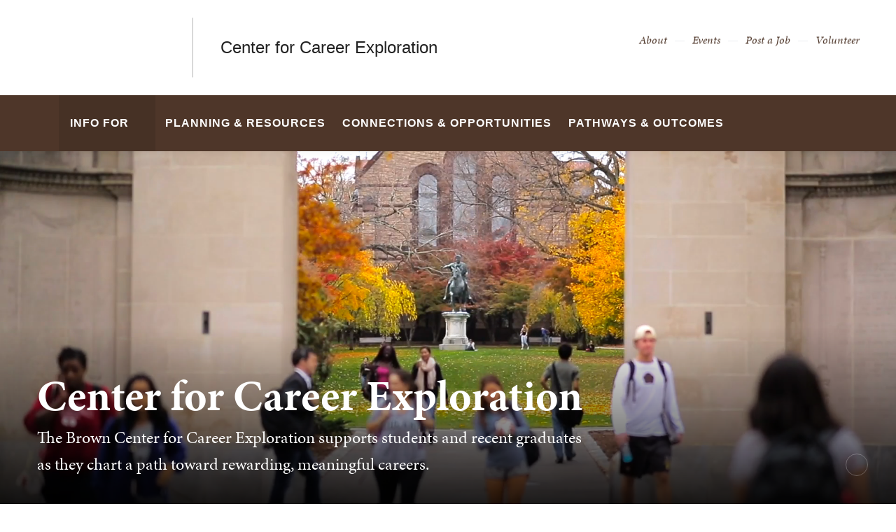

--- FILE ---
content_type: text/html; charset=UTF-8
request_url: https://career-center.brown.edu/
body_size: 12922
content:
<!DOCTYPE html>
<html lang="en" dir="ltr" prefix="og: https://ogp.me/ns#" class="no-js" itemscope="" itemtype="http://schema.org/WebPage">
  <head>
    <!-- Google Tag Manager -->
    <script>(function(w,d,s,l,i){w[l]=w[l]||[];w[l].push({'gtm.start':new Date().getTime(),event:'gtm.js'});var f=d.getElementsByTagName(s)[0],j=d.createElement(s),dl=l!='dataLayer'?'&l='+l:'';j.async=true;j.src='https://www.googletagmanager.com/gtm.js?id='+i+dl;f.parentNode.insertBefore(j,f);})(window,document,'script','dataLayer','GTM-KX5NV9');</script>
    <!-- End Google Tag Manager -->
    <meta charset="utf-8" />
<meta name="description" content="The Brown Center for Career Exploration supports students and recent graduates as they chart a path toward rewarding, meaningful careers." />
<link rel="shortlink" href="https://career-center.brown.edu/" />
<link rel="canonical" href="https://career-center.brown.edu/" />
<meta property="og:title" content="Center for Career Exploration | Brown University" />
<meta property="og:description" content="The Brown Center for Career Exploration supports students and recent graduates as they chart a path toward rewarding, meaningful careers." />
<meta name="twitter:card" content="summary_large_image" />
<meta name="twitter:title" content="Center for Career Exploration | Brown University" />
<meta name="twitter:description" content="The Brown Center for Career Exploration supports students and recent graduates as they chart a path toward rewarding, meaningful careers." />
<meta name="MobileOptimized" content="width" />
<meta name="HandheldFriendly" content="true" />
<meta name="viewport" content="width=device-width, initial-scale=1.0" />
<meta name="mobile-web-app-capable" content="yes" />
<meta name="apple-mobile-web-app-capable" content="yes" />

    <title>Center for Career Exploration | Brown University</title>
    
<link rel="apple-touch-icon" sizes="180x180" href="/themes/custom/brown/static/apple-touch-icon.png">
<link rel="icon" type="image/png" sizes="32x32" href="/themes/custom/brown/static/favicon-32x32.png">
<link rel="icon" type="image/png" sizes="16x16" href="/themes/custom/brown/static/favicon-16x16.png">
<link rel="manifest" href="/themes/custom/brown/static/site.webmanifest">
<link rel="mask-icon" href="/themes/custom/brown/static/safari-pinned-tab.svg" color="#5bbad5">
<meta name="msapplication-TileColor" content="#da532c">
<meta name="theme-color" content="#ffffff">
    <link rel="stylesheet" media="all" href="/sites/default/files/css/css_iDcWWw2TWbrGS61l8WyrHSJnxyn8aQIexPQe4mppmjU.css?delta=0&amp;language=en&amp;theme=brown_site&amp;include=eJx1jUEOwyAMBD-E4EmWTZyE1GCKjdr8vumpl-Y6O6NFM3Yo7eDsOlI2i3I08FJZSmMwP4Ut4B9N4QYj6XQgfd-GJJofz6nO1_T9ufEqt3nBVWHVEWjoq6VNlFBCx4HbwL5bWsbsKPFH4mx9khTbeQl2mnNNhMYf3AxeAA" />
<link rel="stylesheet" media="all" href="/sites/default/files/css/css_bx72pDQqBFW8NjpawdPKvQ4ZDzjyTRtlNgtF9a-J29Y.css?delta=1&amp;language=en&amp;theme=brown_site&amp;include=eJx1jUEOwyAMBD-E4EmWTZyE1GCKjdr8vumpl-Y6O6NFM3Yo7eDsOlI2i3I08FJZSmMwP4Ut4B9N4QYj6XQgfd-GJJofz6nO1_T9ufEqt3nBVWHVEWjoq6VNlFBCx4HbwL5bWsbsKPFH4mx9khTbeQl2mnNNhMYf3AxeAA" />
<link rel="stylesheet" media="all" href="/sites/default/files/css/css_WMhNbOu5cRh-DTNlECqIQGyBYpNsgC-K7TEJv6AQ_ZQ.css?delta=2&amp;language=en&amp;theme=brown_site&amp;include=eJx1jUEOwyAMBD-E4EmWTZyE1GCKjdr8vumpl-Y6O6NFM3Yo7eDsOlI2i3I08FJZSmMwP4Ut4B9N4QYj6XQgfd-GJJofz6nO1_T9ufEqt3nBVWHVEWjoq6VNlFBCx4HbwL5bWsbsKPFH4mx9khTbeQl2mnNNhMYf3AxeAA" />

    
    <link rel="stylesheet" href="/themes/custom/brown/static/css/fonts.css" onload="document.body.className+=' fonts_loaded';">
    <link rel="stylesheet" href="https://use.typekit.net/lok3dnd.css">

  </head>
  <body class="preload fs-grid page_layout_default page_theme_default page_theme_overflow path-frontpage page-node-type-basic-page">
    <!-- Google Tag Manager (noscript) -->
    <noscript><iframe src="https://www.googletagmanager.com/ns.html?id=GTM-KX5NV9" height="0" width="0" style="display:none;visibility:hidden"></iframe></noscript>
    <!-- End Google Tag Manager (noscript) -->
    
      <div class="dialog-off-canvas-main-canvas" data-off-canvas-main-canvas>
    
          
    
    
    
    
    
          
    
    



<div class="page_wrapper">
  <header class="header" id="header" itemscope itemtype="http://schema.org/WPHeader" >
    
    <a class="skip_link" id="skip_to_content" href="#page_main_content">Skip to Main Content</a>
            <div class="header_ribbon">
      <div class="fs-row">
        <div class="fs-cell">
          <div class="header_ribbon_inner">
                          


<div class="logo logo_header logo_icon" itemscope itemtype="http://schema.org/Organization">
  <a class="logo_link" itemprop="url" href="https://www.brown.edu/">
    <span class="logo_link_label">Brown University</span>
        <span class="logo_link_icon"><svg class="icon icon_logo">
  <use xlink:href="/themes/custom/brown/static/images/logo.svg#logo"></use>
</svg>
</span>
      </a>
  <meta content="https://career-center.brown.edu/themes/custom/brown/static/images/logo.png" itemprop="logo">                   <h1 class="logo_label" style="color: #222;">
          <a class="logo_label_link" href="/">Center for Career Exploration</a>
        </h1>
        </div>
                        <div class="header_group_aside">
                                

<nav class="secondary_nav secondary_nav_lg" aria-label="Secondary Navigation" itemscope itemtype="http://schema.org/SiteNavigationElement">
  <div class="secondary_nav_header">
    <h2 class="secondary_nav_title">Secondary Navigation Navigation</h2>
  </div>
  <ul class="secondary_nav_list" aria-label="Secondary Navigation Navigation">
        <li class="secondary_nav_item ">
            <a class="secondary_nav_link " href="/about-center" itemprop="url">
        <span class="secondary_nav_link_label" itemprop="name">About</span>
      </a>
          </li>
        <li class="secondary_nav_item ">
            <a class="secondary_nav_link " href="/planning-connections/events" itemprop="url">
        <span class="secondary_nav_link_label" itemprop="name">Events</span>
      </a>
          </li>
        <li class="secondary_nav_item ">
            <a class="secondary_nav_link " href="/info/employers/post-job" itemprop="url">
        <span class="secondary_nav_link_label" itemprop="name">Post a Job</span>
      </a>
          </li>
        <li class="secondary_nav_item ">
            <a class="secondary_nav_link " href="/volunteer" itemprop="url">
        <span class="secondary_nav_link_label" itemprop="name">Volunteer</span>
      </a>
          </li>
      </ul>

</nav>



              
              <div class="header_group">
                                
<div class="header_tools header_tools_default">
  
  
<a class="js-swap js-flyout-search-handle handle flyout_search_handle" href="#flyout_search" data-swap-target=".flyout_search" data-swap-linked="flyout_search">
    <span class="handle_icon handle_icon_default flyout_search_handle_icon flyout_search_handle_icon_default" aria-hidden="true"><svg class="icon icon_search">
  <use xlink:href="/themes/custom/brown/static/images/icons.svg#search"></use>
</svg>
</span>
    <span class="handle_icon handle_icon_action flyout_search_handle_icon flyout_search_handle_icon_action" aria-hidden="true"><svg class="icon icon_close">
  <use xlink:href="/themes/custom/brown/static/images/icons.svg#close"></use>
</svg>
</span>
  <span class="handle_label flyout_search_handle_label">Search</span>
</a>

    
<a class="js-swap js-menu-handle  menu_handle menu_handle_primary" href="#menu" data-swap-target=".menu" data-swap-linked="menu">
    <span class=" menu_handle_icon menu_handle_icon_default menu_handle_icon_primary" aria-hidden="true"><svg class="icon icon_menu">
  <use xlink:href="/themes/custom/brown/static/images/icons.svg#menu"></use>
</svg>
</span>
    <span class=" menu_handle_icon menu_handle_icon_action menu_handle_icon_primary" aria-hidden="true"><svg class="icon icon_close">
  <use xlink:href="/themes/custom/brown/static/images/icons.svg#close"></use>
</svg>
</span>
  <span class=" menu_handle_label menu_handle_label_primary">Menu</span>
</a>
  </div>
                              </div>
            </div>
          </div>
        </div>
      </div>
    </div>
        <div class="header_overflow" style="background: #4E3629;">
      <div class="fs-row">
        <div class="fs-cell">
          <div class="header_overflow_inner">
                

<nav class="js-main-nav js-main-nav-lg main_nav main_nav_lg" aria-label="Site Navigation" itemscope itemtype="http://schema.org/SiteNavigationElement">
  <div class="main_nav_header">
    <h2 class="main_nav_title">Site Navigation</h2>
  </div>
  <ul class="main_nav_list" aria-label="Site Navigation">
            <li class="js-main-nav-item-1 home main_nav_item">
      <div class="main_nav_item_wrapper">
        <a class="main_nav_link" href="/home" itemprop="url" aria-current="page">
          <span class="main_nav_link_label" itemprop="name">Home</span>
        </a>
              </div>
          </li>
                <li class="js-main-nav-item-2 info-for main_nav_item">
      <div class="main_nav_item_wrapper">
        <a class="main_nav_link" href="/info" itemprop="url" aria-haspopup="true" aria-current="page">
          <span class="main_nav_link_label" itemprop="name">Info For</span>
        </a>
                <button class="js-swap js-main-nav-toggle main_nav_toggle" data-swap-target=".js-main-nav-item-2" data-swap-group="main_nav" aria-label=" Submenu">
          <span class="main_nav_toggle_icon"><svg class="icon icon_chevron_down">
  <use xlink:href="/themes/custom/brown/static/images/icons.svg#chevron_down"></use>
</svg>
</span>
        </button>
              </div>
            <div class="js-main-nav-children main_nav_children">
        <ul class="main_nav_children_list" aria-label="submenu">
                    <li class="main_nav_child_item">
            <a class="main_nav_child_link" href="/info/undergraduate-students" itemprop="url">
              <span class="main_nav_child_link_label" itemprop="name">Undergraduate Students</span>
            </a>
          </li>
                    <li class="main_nav_child_item">
            <a class="main_nav_child_link" href="/info/graduate-students" itemprop="url">
              <span class="main_nav_child_link_label" itemprop="name">Graduate Students</span>
            </a>
          </li>
                    <li class="main_nav_child_item">
            <a class="main_nav_child_link" href="/info/international-students" itemprop="url">
              <span class="main_nav_child_link_label" itemprop="name">International Students</span>
            </a>
          </li>
                    <li class="main_nav_child_item">
            <a class="main_nav_child_link" href="/info/alumni" itemprop="url">
              <span class="main_nav_child_link_label" itemprop="name">Alumni</span>
            </a>
          </li>
                    <li class="main_nav_child_item">
            <a class="main_nav_child_link" href="/info/parents-families" itemprop="url">
              <span class="main_nav_child_link_label" itemprop="name">Parents &amp; Families</span>
            </a>
          </li>
                    <li class="main_nav_child_item">
            <a class="main_nav_child_link" href="/info/employers" itemprop="url">
              <span class="main_nav_child_link_label" itemprop="name">Employers</span>
            </a>
          </li>
                    <li class="main_nav_child_item">
            <a class="main_nav_child_link" href="/info/campus-employment-development" itemprop="url">
              <span class="main_nav_child_link_label" itemprop="name">Campus Hiring Managers</span>
            </a>
          </li>
                    <li class="main_nav_child_item">
            <a class="main_nav_child_link" href="/volunteer" itemprop="url">
              <span class="main_nav_child_link_label" itemprop="name">Volunteers</span>
            </a>
          </li>
                    <li class="main_nav_child_item">
            <a class="main_nav_child_link" href="/info/student-groups" itemprop="url">
              <span class="main_nav_child_link_label" itemprop="name">Student Groups</span>
            </a>
          </li>
                  </ul>
      </div>
          </li>
                <li class="js-main-nav-item-3  main_nav_item">
      <div class="main_nav_item_wrapper">
        <a class="main_nav_link" href="/planning-connections" itemprop="url" aria-haspopup="true" aria-current="page">
          <span class="main_nav_link_label" itemprop="name">Planning &amp; Resources</span>
        </a>
                <button class="js-swap js-main-nav-toggle main_nav_toggle" data-swap-target=".js-main-nav-item-3" data-swap-group="main_nav" aria-label=" Submenu">
          <span class="main_nav_toggle_icon"><svg class="icon icon_chevron_down">
  <use xlink:href="/themes/custom/brown/static/images/icons.svg#chevron_down"></use>
</svg>
</span>
        </button>
              </div>
            <div class="js-main-nav-children main_nav_children">
        <ul class="main_nav_children_list" aria-label="submenu">
                    <li class="main_nav_child_item">
            <a class="main_nav_child_link" href="/planning-resources/meet-career-counselor" itemprop="url">
              <span class="main_nav_child_link_label" itemprop="name">Meet a Career Counselor</span>
            </a>
          </li>
                    <li class="main_nav_child_item">
            <a class="main_nav_child_link" href="/planning-resources/undergrad-peer-advising" itemprop="url">
              <span class="main_nav_child_link_label" itemprop="name">Undergrad Peer Advising</span>
            </a>
          </li>
                    <li class="main_nav_child_item">
            <a class="main_nav_child_link" href="/info/graduate-students/phd-students/graduate-career-fellows" itemprop="url">
              <span class="main_nav_child_link_label" itemprop="name">Graduate Career Fellows</span>
            </a>
          </li>
                    <li class="main_nav_child_item">
            <a class="main_nav_child_link" href="/planning-resources/job-search-resources" itemprop="url">
              <span class="main_nav_child_link_label" itemprop="name">Job Search Resources</span>
            </a>
          </li>
                    <li class="main_nav_child_item">
            <a class="main_nav_child_link" href="/pathways-outcomes/pre-law-and-pre-med-advising" itemprop="url">
              <span class="main_nav_child_link_label" itemprop="name">Pre-Law &amp; Pre-Med Advising</span>
            </a>
          </li>
                    <li class="main_nav_child_item">
            <a class="main_nav_child_link" href="https://sites.google.com/brown.edu/cce-resource-library/home" itemprop="url">
              <span class="main_nav_child_link_label" itemprop="name">Career Exploration Resource Library </span>
            </a>
          </li>
                  </ul>
      </div>
          </li>
                <li class="js-main-nav-item-4  main_nav_item">
      <div class="main_nav_item_wrapper">
        <a class="main_nav_link" href="/connections-opportunities" itemprop="url" aria-haspopup="true" aria-current="page">
          <span class="main_nav_link_label" itemprop="name">Connections &amp; Opportunities</span>
        </a>
                <button class="js-swap js-main-nav-toggle main_nav_toggle" data-swap-target=".js-main-nav-item-4" data-swap-group="main_nav" aria-label=" Submenu">
          <span class="main_nav_toggle_icon"><svg class="icon icon_chevron_down">
  <use xlink:href="/themes/custom/brown/static/images/icons.svg#chevron_down"></use>
</svg>
</span>
        </button>
              </div>
            <div class="js-main-nav-children main_nav_children">
        <ul class="main_nav_children_list" aria-label="submenu">
                    <li class="main_nav_child_item">
            <a class="main_nav_child_link" href="/sprint/careers-common-good-ccg-winternships" itemprop="url">
              <span class="main_nav_child_link_label" itemprop="name">Careers in the Common Good (CCG) Winternships</span>
            </a>
          </li>
                    <li class="main_nav_child_item">
            <a class="main_nav_child_link" href="/connections-opportunities/recruiting" itemprop="url">
              <span class="main_nav_child_link_label" itemprop="name">Recruiting</span>
            </a>
          </li>
                    <li class="main_nav_child_item">
            <a class="main_nav_child_link" href="/connections-opportunities/campus-job-exploration" itemprop="url">
              <span class="main_nav_child_link_label" itemprop="name">Campus Jobs</span>
            </a>
          </li>
                    <li class="main_nav_child_item">
            <a class="main_nav_child_link" href="https://brownconnectplus.brown.edu" itemprop="url">
              <span class="main_nav_child_link_label" itemprop="name">BrownConnect+</span>
            </a>
          </li>
                    <li class="main_nav_child_item">
            <a class="main_nav_child_link" href="/connections-opportunities/handshake" itemprop="url">
              <span class="main_nav_child_link_label" itemprop="name">Handshake</span>
            </a>
          </li>
                    <li class="main_nav_child_item">
            <a class="main_nav_child_link" href="/planning-connections/events" itemprop="url">
              <span class="main_nav_child_link_label" itemprop="name">Events</span>
            </a>
          </li>
                    <li class="main_nav_child_item">
            <a class="main_nav_child_link" href="/pathways-outcomes" itemprop="url">
              <span class="main_nav_child_link_label" itemprop="name">Pathways</span>
            </a>
          </li>
                    <li class="main_nav_child_item">
            <a class="main_nav_child_link" href="/connections-opportunities/sprint-fellowships" itemprop="url">
              <span class="main_nav_child_link_label" itemprop="name">SPRINT Fellowships</span>
            </a>
          </li>
                    <li class="main_nav_child_item">
            <a class="main_nav_child_link" href="/connections-opportunities/academic-credit-internship-agreements-summer-housing-job-fraud" itemprop="url">
              <span class="main_nav_child_link_label" itemprop="name">Academic Credit,  Internship Agreements, Summer Housing &amp; Job Fraud</span>
            </a>
          </li>
                  </ul>
      </div>
          </li>
                <li class="js-main-nav-item-5  main_nav_item">
      <div class="main_nav_item_wrapper">
        <a class="main_nav_link" href="/pathways-outcomes" itemprop="url" aria-haspopup="true" aria-current="page">
          <span class="main_nav_link_label" itemprop="name">Pathways &amp; Outcomes</span>
        </a>
                <button class="js-swap js-main-nav-toggle main_nav_toggle" data-swap-target=".js-main-nav-item-5" data-swap-group="main_nav" aria-label=" Submenu">
          <span class="main_nav_toggle_icon"><svg class="icon icon_chevron_down">
  <use xlink:href="/themes/custom/brown/static/images/icons.svg#chevron_down"></use>
</svg>
</span>
        </button>
              </div>
            <div class="js-main-nav-children main_nav_children">
        <ul class="main_nav_children_list" aria-label="submenu">
                    <li class="main_nav_child_item">
            <a class="main_nav_child_link" href="/pathways-outcomes/arts-and-media" itemprop="url">
              <span class="main_nav_child_link_label" itemprop="name">Arts &amp; Media</span>
            </a>
          </li>
                    <li class="main_nav_child_item">
            <a class="main_nav_child_link" href="/pathways-outcomes/careers-common-good" itemprop="url">
              <span class="main_nav_child_link_label" itemprop="name">Careers in the Common Good</span>
            </a>
          </li>
                    <li class="main_nav_child_item">
            <a class="main_nav_child_link" href="/pathways-outcomes/finance-and-consulting" itemprop="url">
              <span class="main_nav_child_link_label" itemprop="name">Finance &amp; Consulting</span>
            </a>
          </li>
                    <li class="main_nav_child_item">
            <a class="main_nav_child_link" href="/pathways-outcomes/science-and-engineering" itemprop="url">
              <span class="main_nav_child_link_label" itemprop="name">Science &amp; Engineering</span>
            </a>
          </li>
                    <li class="main_nav_child_item">
            <a class="main_nav_child_link" href="/pathways-outcomes/technology-and-tech-ventures" itemprop="url">
              <span class="main_nav_child_link_label" itemprop="name">Technology &amp; Tech Ventures</span>
            </a>
          </li>
                    <li class="main_nav_child_item">
            <a class="main_nav_child_link" href="/pathways-outcomes/student-outcomes" itemprop="url">
              <span class="main_nav_child_link_label" itemprop="name">Student Outcomes</span>
            </a>
          </li>
                  </ul>
      </div>
          </li>
          </ul>
</nav>




            
<div class="header_tools header_tools_alternate">
  
  
<a class="js-swap js-flyout-search-handle handle flyout_search_handle" href="#flyout_search" data-swap-target=".flyout_search" data-swap-linked="flyout_search">
    <span class="handle_icon handle_icon_default flyout_search_handle_icon flyout_search_handle_icon_default" aria-hidden="true"><svg class="icon icon_search">
  <use xlink:href="/themes/custom/brown/static/images/icons.svg#search"></use>
</svg>
</span>
    <span class="handle_icon handle_icon_action flyout_search_handle_icon flyout_search_handle_icon_action" aria-hidden="true"><svg class="icon icon_close">
  <use xlink:href="/themes/custom/brown/static/images/icons.svg#close"></use>
</svg>
</span>
  <span class="handle_label flyout_search_handle_label">Search</span>
</a>

  </div>
          </div>
        </div>
      </div>
    </div>
      </header>
  <main class="page_inner ">
        <div class="page_unit_title"  style="background: #4E3629;">
      <div class="fs-row">
        <div class="fs-cell">
                      <div class="page_unit_title_label">Center for Career Exploration</div>
          
        </div>
      </div>
    </div>
          
                  <div class="js-cover  page_header page_header_media ">
                          

          <div class="js-background js-cover-background no_mobile_fall page_header_image page_header_background" data-background-options='{"source": {
"0px": "/sites/default/files/styles/square_sml/public/2023-08/CareerAmbientStill.jpg?itok=cKW0KBMe", "500px": "/sites/default/files/styles/classic_sml/public/2023-08/CareerAmbientStill.jpg?itok=A8B09d4C", "740px": "/sites/default/files/styles/wide_med/public/2023-08/CareerAmbientStill.jpg?itok=uvmC0w3a"}, "lazy": true, "lazyEdge": "100", "alt": "First frame image"}'></div>
    
    
<div class="js-background js-cover-background page_header_video page_header_background" data-background-options='{"source": {
"poster": "/sites/default/files/styles/wide_lrg/public/2023-08/CareerAmbientStill.jpg?itok=toW2jtVy", "mp4": "https://player.vimeo.com/progressive_redirect/playback/853115388/rendition/1080p/file.mp4?loc=external&amp;signature=c0900754708a804852f532811053a32eb38340c072a2a9e3f605229321850d61"}, "lazy": true, "lazyEdge": "100"}' aria-hidden="true"></div>
    <button class="page_header_paulay" aria-label="pause/play background video" title="pause/play background video">
    <span class="page_header_paulay_icon page_header_paulay_icon_pause" aria-hidden="true"><svg class="icon icon_pause">
  <use xlink:href="/themes/custom/brown/static/images/icons.svg#pause"></use>
</svg>
</span>
    <span class="page_header_paulay_icon page_header_paulay_icon_play" aria-hidden="true"><svg class="icon icon_play">
  <use xlink:href="/themes/custom/brown/static/images/icons.svg#play"></use>
</svg>
</span>
  </button>
  
            
                  
          <div class="js-cover-body page_header_body dynamic_header_no_mobile">
        <div class="fs-row">
          <div class="fs-cell">
            <div class="page_header_inner">
              <div class="page_header_set">
                <div class="page_header_group  ">
                  <h1 class="page_title">Center for Career Exploration</h1>
                                    <p class="page_intro">The Brown Center for Career Exploration supports students and recent graduates as they chart a path toward rewarding, meaningful careers. </p>
                                  </div>
                              </div>
            </div>
          </div>
        </div>
      </div>
        </div>
        <div class="breadcrumb_wrapper">
      <div class="fs-row">
        <div class="fs-cell">
          
        </div>
      </div>
    </div>
          
  <div class="page_content">
                              <div class="fs-row">
                                        <div class="fs-cell fs-lg-10 fs-all-justify-center" id="page_main_content" itemprop="mainContentOfPage">
        
            <div data-drupal-messages-fallback class="hidden"></div>



                                            <div class="dynamic_placement_inpage dynamic_header_mobile">
                            <div class="typography">
                  <h1>Center for Career Exploration</h1>
                                        <p class="page_intro">The Brown Center for Career Exploration supports students and recent graduates as they chart a path toward rewarding, meaningful careers. </p>
                                    </div>
            </div>
                      
          
          
          <div class="wysiwyg_block">
            <div class="wysiwyg_block_inner">
              <div class="typography">
                  <div id="block-brown-site-content">
  
    
      <article class="node--type-basic-page">

  
    

  
  <div>
    
  </div>

</article>

  </div>


              </div>
            </div>
          </div>

          <div class="in_content_callouts">
            <div  class="livewhale-events"></div>
  <script>
    window.drupalCtx = "{\"id\":\"1270\"}"
  </script>

<script>window.currentUser = {"username":"Anonymous","roles":[]}</script>

<script src=/modules/custom/brown-d8react-integration/apps/livewhale-events.js></script>

<div class="section_break">
    <header class="section_break_header">
      <h2 class="section_break_header_title">  The Career Center and Your Career Journey
</h2>

      </header>
</div>


<div class="wysiwyg_block">
  <div class="wysiwyg_block_inner">
    <div class="typography">
        <p>The Center provides access to information, networks, and opportunities in specific professional pathways where you can engage in career exploration to better understand the array of career possibilities available to you.</p><p>During your time at Brown and beyond, you will reflect, connect, and explore often. The Center’s dedicated staff want to help you develop proficiency in each of these activities so you can proactively and confidently become the author of your own career journey.</p><p>&nbsp;</p><div class="career-process"><div class="box component_item"><h2>Reflect</h2><p>You will learn how to begin exploring career options and understand how your individual goals, interests, skills and values relate to career possibilities.</p></div><div class="box component_item"><h2>Connect</h2><p>You will receive advice and insights on career pathways from experts through building mentoring relationships with Brown alumni, family, faculty, peers and others.</p></div><div class="box component_item"><h2>Explore</h2><p>You will prototype career possibilities for yourself, building confidence, gaining experience, and developing professional skills both on and away from campus.</p></div></div>
    </div>
  </div>
</div>

<div class="section_break">
    <header class="section_break_header">
      <h2 class="section_break_header_title">  Our Mission
</h2>

      </header>
</div>


<div class="wysiwyg_block">
  <div class="wysiwyg_block_inner">
    <div class="typography">
        <p>The Brown Center for Career Exploration supports students and recent graduates as they chart their own pathways toward rewarding, meaningful careers. By facilitating personal reflection, connections within and beyond the Brown community, and exploration of many professional pathways, the Center helps students and recent graduates achieve their career ambitions.</p>
    </div>
  </div>
</div>

<div class="section_break">
    <header class="section_break_header">
      <h2 class="section_break_header_title">  Our Staff
</h2>

      </header>
</div>


<div class="wysiwyg_block">
  <div class="wysiwyg_block_inner">
    <div class="typography">
        <p>The Brown Center for Career Exploration staff is dedicated to helping students and alumni set the course for their careers.</p><p><a class="btn-single" href="/about/staff" data-entity-type="node" data-entity-uuid="a40129e0-27dc-4cc2-9e9a-8a9a907a182f">Our Staff</a></p>
    </div>
  </div>
</div>


<div class="action_block component_item layout_inline img_left ">
  <div class="action_block_inner">
    <article class="action">
      <div class="action_inner">
                <div class="action_media" aria-hidden="true">
          <figure class="action_figure">
            <img class="action_image" src="/sites/default/files/styles/square_xxsml/public/2023-08/Connect3.png?h=faca324b&amp;itok=kom3e51Y" alt="Connect" itemprop="image">
          </figure>
        </div>
                <div class="action_wrapper">
          <header class="action_header">
            <h2 class="action_title">  Let’s Talk
</h2>
          </header>
          <div class="action_description">
            <p>  The sooner you connect with our team, the sooner we can assist you with all of your opportunities. Get to know our office through meeting with a peer advisor or attending one of our events.
</p>
          </div>
          <footer class="action_links">
                          <a class="action_link" href="/planning-resources/undergrad-peer-advising">
  <span class="action_link_label">Meet with a peer advisor</span>
    <span class="action_link_icon" aria-hidden="true">
          <span class="action_link_icon_default">
        <svg class="icon icon_arrow_right">
          <use xlink:href="/themes/custom/brown/static/images/icons.svg#arrow_right"></use>
        </svg>
      </span>
      <span class="action_link_icon_action">
        <svg class="icon icon_link">
          <use xlink:href="/themes/custom/brown/static/images/icons.svg#link"></use>
        </svg>
      </span>
      </span>
  </a>

                          <a class="action_link" href="/info/graduate-students/phd-students/graduate-career-fellows">
  <span class="action_link_label">Meet with a Graduate Fellow</span>
    <span class="action_link_icon" aria-hidden="true">
          <span class="action_link_icon_default">
        <svg class="icon icon_arrow_right">
          <use xlink:href="/themes/custom/brown/static/images/icons.svg#arrow_right"></use>
        </svg>
      </span>
      <span class="action_link_icon_action">
        <svg class="icon icon_link">
          <use xlink:href="/themes/custom/brown/static/images/icons.svg#link"></use>
        </svg>
      </span>
      </span>
  </a>

                          <a class="action_link" href="/planning-connections/events">
  <span class="action_link_label">Explore Events</span>
    <span class="action_link_icon" aria-hidden="true">
          <span class="action_link_icon_default">
        <svg class="icon icon_arrow_right">
          <use xlink:href="/themes/custom/brown/static/images/icons.svg#arrow_right"></use>
        </svg>
      </span>
      <span class="action_link_icon_action">
        <svg class="icon icon_link">
          <use xlink:href="/themes/custom/brown/static/images/icons.svg#link"></use>
        </svg>
      </span>
      </span>
  </a>

                      </footer>
        </div>
      </div>
    </article>
  </div>
</div>

<div class="section_break">
    <header class="section_break_header">
      <h2 class="section_break_header_title">  Contact Us
</h2>

      </header>
</div>


<div class="wysiwyg_block">
  <div class="wysiwyg_block_inner">
    <div class="typography">
        <div class="ckeditor-col-container clearfix row"><div class="grid-5 fivecol first-col col-md-5 col-sm-5 col-xs-5 col-lg-5"><h4>Brown Center for Career Exploration</h4><p>Box 1907<br>167 Angell Street<br>Providence, RI 02912</p><p>&nbsp;</p></div><div class="grid-3 threecol col-md-3 col-sm-3 col-xs-3 col-lg-3"><h4>Hours</h4><p>8:30 a.m. - 5 p.m.<br>Monday - Friday</p></div><div class="grid-4 fourcol last-col col-md-4 col-sm-4 col-xs-4 col-lg-4"><h4>Email</h4><p><a href="mailto:careercenter@brown.edu">careercenter@brown.edu</a></p><h4>Phone</h4><p>(401) 863-3326</p></div></div><p>&nbsp;</p>
    </div>
  </div>
</div>
<div class="profiles_block">
  <div class="profiles_block_body">
    <header class="profiles_header">
      <h2 class="profiles_title">  How Brown Prepares Students for Success
</h2>
      <p class="profiles_caption">  Learn firsthand how the Brown Center for Career Exploration gives students the skills they need to navigate a lifetime of changing career opportunities and pathways.<br />

</p>
    </header>
    <div class="profiles_switches">
            <div class="js-swap profile_switch" data-swap-target=".person_item_110" data-swap-group="profiles" data-swap-active="true" data-swap-options='{
        "collapse": false
      }'>
        <div class="js-background profile_switch_background" data-background-options='{"source": {
"0px": "/sites/default/files/styles/portrait_classic_xsml/public/2023-08/DavidChy.jpg?itok=l6joWk1t"}, "lazy": true, "lazyEdge": "100", "alt": "David Chy "}'></div>
      </div>
            <div class="js-swap profile_switch" data-swap-target=".person_item_111" data-swap-group="profiles" data-swap-options='{
        "collapse": false
      }'>
        <div class="js-background profile_switch_background" data-background-options='{"source": {
"0px": "/sites/default/files/styles/portrait_classic_xsml/public/2023-08/Oscar%20BarbazaStill.jpg?itok=us4XmMFa"}, "lazy": true, "lazyEdge": "100", "alt": "Oscar Barbaza"}'></div>
      </div>
            <div class="js-swap profile_switch" data-swap-target=".person_item_112" data-swap-group="profiles" data-swap-options='{
        "collapse": false
      }'>
        <div class="js-background profile_switch_background" data-background-options='{"source": {
"0px": "/sites/default/files/styles/portrait_classic_xsml/public/2023-08/Hannah%20ZupancicStill.jpg?itok=CmXowOJd"}, "lazy": true, "lazyEdge": "100", "alt": "Hannah Zupancic"}'></div>
      </div>
          </div>
  </div>
  <div class="profiles_spotlights">
    <div class="swipe_block layout_standalone">
      <div class="swipe_items">
          
<div class="swipe_item">
  <div class="person_item person_item_110">
    <div class="person_item_figure">
      <div class="js-background person_item_background" data-background-options='{"source": {
"0px": "/sites/default/files/styles/portrait_sfts_mobile/public/2023-08/DavidChy.jpg?h=ac9dc014&amp;itok=AXP8bHZK", "740px": "/sites/default/files/styles/portrait_sfts_desktop/public/2023-08/DavidChy.jpg?h=30f5acd3&amp;itok=8W62MVUs"}, "lazy": true, "lazyEdge": "100", "alt": "David Chy "}'></div>
      <video class="person_item_video" playsinline="" loop="" muted="" autoplay="" controls="">
        <source src="https://player.vimeo.com/progressive_redirect/playback/844618023/rendition/1080p/file.mp4?loc=external&amp;signature=de7d716d1f883f84144154d30fd7eb8995a99431a697d3ebed36b371f1a58893" type="video/mp4">
      </video>
      <a class="js-video-appender person_item_play" href="https://www.youtu.be/Cg2GHCxmNvI" aria-label="play video for   Who were your best advisors at Brown?
">
        <span class="person_item_play_icon"><svg class="icon icon_play">
  <use xlink:href="/themes/custom/brown/static/images/icons.svg#play"></use>
</svg>
</span>
        <span class="person_item_play_label">  Who were your best advisors at Brown?
</span>
        <span class="person_item_play_name">  David Chy
</span>
      </a>
      <button class="js-video-close person_item_close" title="remove video">
        <span class="person_item_close_icon"><svg class="icon icon_close">
  <use xlink:href="/themes/custom/brown/static/images/icons.svg#close"></use>
</svg>
</span>
        <span class="person_item_close_label">Close   Who were your best advisors at Brown?
</span>
      </button>
    </div>
  </div>
</div>

  
<div class="swipe_item">
  <div class="person_item person_item_111">
    <div class="person_item_figure">
      <div class="js-background person_item_background" data-background-options='{"source": {
"0px": "/sites/default/files/styles/portrait_sfts_mobile/public/2023-08/Oscar%20BarbazaStill.jpg?h=c8096ea2&amp;itok=8XE74LQX", "740px": "/sites/default/files/styles/portrait_sfts_desktop/public/2023-08/Oscar%20BarbazaStill.jpg?h=f3cdf240&amp;itok=PrmwQMeA"}, "lazy": true, "lazyEdge": "100", "alt": "Oscar Barbaza"}'></div>
      <video class="person_item_video" playsinline="" loop="" muted="" autoplay="" controls="">
        <source src="https://player.vimeo.com/progressive_redirect/playback/855830815/rendition/1080p/file.mp4?loc=external&amp;signature=253c6cd118878f2cc4840bb7a38ed8dd861d51e8bf59dbb58a74c5564644d4f5" type="video/mp4">
      </video>
      <a class="js-video-appender person_item_play" href="https://www.youtu.be/fzS01GxRXFM" aria-label="play video for   How is the Brown Center for Career Exploration valuable to you?
">
        <span class="person_item_play_icon"><svg class="icon icon_play">
  <use xlink:href="/themes/custom/brown/static/images/icons.svg#play"></use>
</svg>
</span>
        <span class="person_item_play_label">  How is the Brown Center for Career Exploration valuable to you?
</span>
        <span class="person_item_play_name">  Oscar Barbaza
</span>
      </a>
      <button class="js-video-close person_item_close" title="remove video">
        <span class="person_item_close_icon"><svg class="icon icon_close">
  <use xlink:href="/themes/custom/brown/static/images/icons.svg#close"></use>
</svg>
</span>
        <span class="person_item_close_label">Close   How is the Brown Center for Career Exploration valuable to you?
</span>
      </button>
    </div>
  </div>
</div>

  
<div class="swipe_item">
  <div class="person_item person_item_112">
    <div class="person_item_figure">
      <div class="js-background person_item_background" data-background-options='{"source": {
"0px": "/sites/default/files/styles/portrait_sfts_mobile/public/2023-08/Hannah%20ZupancicStill.jpg?h=1330e746&amp;itok=QhDxpIhl", "740px": "/sites/default/files/styles/portrait_sfts_desktop/public/2023-08/Hannah%20ZupancicStill.jpg?h=30f5acd3&amp;itok=22pVRS7y"}, "lazy": true, "lazyEdge": "100", "alt": "Hannah Zupancic"}'></div>
      <video class="person_item_video" playsinline="" loop="" muted="" autoplay="" controls="">
        <source src="https://player.vimeo.com/progressive_redirect/playback/855828322/rendition/1080p/file.mp4?loc=external&amp;signature=8eb7ee064a2c530ae517762e6759e42f847e0a41486be11a3c0c47227b509c01" type="video/mp4">
      </video>
      <a class="js-video-appender person_item_play" href="https://youtu.be/wSKXbApI7ZE" aria-label="play video for   How did the Brown Center for Career Exploration help you secure a summer internship
">
        <span class="person_item_play_icon"><svg class="icon icon_play">
  <use xlink:href="/themes/custom/brown/static/images/icons.svg#play"></use>
</svg>
</span>
        <span class="person_item_play_label">  How did the Brown Center for Career Exploration help you secure a summer internship
</span>
        <span class="person_item_play_name">  Hannah Zupancic
</span>
      </a>
      <button class="js-video-close person_item_close" title="remove video">
        <span class="person_item_close_icon"><svg class="icon icon_close">
  <use xlink:href="/themes/custom/brown/static/images/icons.svg#close"></use>
</svg>
</span>
        <span class="person_item_close_label">Close   How did the Brown Center for Career Exploration help you secure a summer internship
</span>
      </button>
    </div>
  </div>
</div>


      </div>
    </div>
  </div>
</div>

            

            
            
                        
                                  </div>

        </div>
              </div>
          </div>

            <div class="full_width_callouts">
              
        
            </div>
          </div>

  </main>

    <footer class="footer" id="footer" itemscope itemtype="http://schema.org/WPFooter">
    <div class="footer_ribbon">
      <div class="fs-row">
        <div class="fs-cell">
          <div class="footer_ribbon_inner">
            <div class="footer_ribbon_group">
              
              



            
<div class="address" itemscope itemtype="http://schema.org/PostalAddress">
	<span class="address_name" itemprop="name">Brown University</span>
	<div class="address_items">
    		<a class="address_item address_base address_details" href="https://www.google.com/maps/dir/?api=1&amp;destination=Brown%20University%2075%20Waterman%20St.%20Providence%20RI%2002912" target="_blank">
              <span class="address_details_icon"><svg class="icon icon_marker">
  <use xlink:href="/themes/custom/brown/static/images/icons.svg#marker"></use>
</svg>
</span>
			<span class="address_details_info">
				<span class="address_city" itemprop="addressLocality">Providence</span>
				<span class="address_state" itemprop="addressRegion">RI</span>
				<span class="address_zip" itemprop="postalCode">02912</span>
			</span>
		</a>
				<a class="address_item address_phone" itemprop="telephone" href="tel:4018631000">
			<span class="address_details">
				<span class="address_details_icon"><svg class="icon icon_phone">
  <use xlink:href="/themes/custom/brown/static/images/icons.svg#phone"></use>
</svg>
</span>
				<span class="address_details_info">401-863-1000</span>
			</span>
		</a>
		        	</div>
</div>



                              <nav class="quick_nav" aria-label="Quick Navigation" itemscope="" itemtype="http://schema.org/SiteNavigationElement">
  <div class="quick_nav_header">
    <h2 class="quick_nav_title">Quick Navigation</h2>
  </div>
  <ul class="quick_nav_list" aria-label="Quick Navigation">
        <li class="quick_nav_item">
      <a class="quick_nav_link arrow_right" href="https://www.brown.edu/about/visit" itemprop="url">
        <span class="quick_nav_link_label" itemprop="name">Visit Brown</span>
        <span class="quick_nav_link_icon" aria-hidden="true">
          <span class="quick_nav_link_icon_default">
            <svg class="icon icon_arrow_right">
  <use xlink:href="/themes/custom/brown/static/images/icons.svg#arrow_right"></use>
</svg>

          </span>
          <span class="quick_nav_link_icon_action">
            <svg class="icon icon_link">
  <use xlink:href="/themes/custom/brown/static/images/icons.svg#link"></use>
</svg>

          </span>
        </span>
      </a>
    </li>
        <li class="quick_nav_item">
      <a class="quick_nav_link arrow_right" href="https://maps.brown.edu/" itemprop="url">
        <span class="quick_nav_link_label" itemprop="name">Campus Map</span>
        <span class="quick_nav_link_icon" aria-hidden="true">
          <span class="quick_nav_link_icon_default">
            <svg class="icon icon_arrow_right">
  <use xlink:href="/themes/custom/brown/static/images/icons.svg#arrow_right"></use>
</svg>

          </span>
          <span class="quick_nav_link_icon_action">
            <svg class="icon icon_link">
  <use xlink:href="/themes/custom/brown/static/images/icons.svg#link"></use>
</svg>

          </span>
        </span>
      </a>
    </li>
        <li class="quick_nav_item">
      <a class="quick_nav_link arrow_right" href="https://www.brown.edu/a-z" itemprop="url">
        <span class="quick_nav_link_label" itemprop="name">A to Z</span>
        <span class="quick_nav_link_icon" aria-hidden="true">
          <span class="quick_nav_link_icon_default">
            <svg class="icon icon_arrow_right">
  <use xlink:href="/themes/custom/brown/static/images/icons.svg#arrow_right"></use>
</svg>

          </span>
          <span class="quick_nav_link_icon_action">
            <svg class="icon icon_link">
  <use xlink:href="/themes/custom/brown/static/images/icons.svg#link"></use>
</svg>

          </span>
        </span>
      </a>
    </li>
        <li class="quick_nav_item">
      <a class="quick_nav_link arrow_right" href="https://www.brown.edu/about/contact-us" itemprop="url">
        <span class="quick_nav_link_label" itemprop="name">Contact Us</span>
        <span class="quick_nav_link_icon" aria-hidden="true">
          <span class="quick_nav_link_icon_default">
            <svg class="icon icon_arrow_right">
  <use xlink:href="/themes/custom/brown/static/images/icons.svg#arrow_right"></use>
</svg>

          </span>
          <span class="quick_nav_link_icon_action">
            <svg class="icon icon_link">
  <use xlink:href="/themes/custom/brown/static/images/icons.svg#link"></use>
</svg>

          </span>
        </span>
      </a>
    </li>
      </ul>
</nav>
                <nav class="footer_nav" aria-label="Footer Navigation" itemscope="" itemtype="http://schema.org/SiteNavigationElement">
  <div class="footer_nav_header">
    <h2 class="footer_nav_title">Footer Navigation</h2>
  </div>
  <ul class="footer_nav_list" aria-label="Footer Navigation">
        <li class="footer_nav_item">
      <a class="footer_nav_link arrow_right" href="https://www.brown.edu/news" itemprop="url">
        <span class="footer_nav_link_label" itemprop="name">News</span>
        <span class="footer_nav_link_icon" aria-hidden="true">
          <span class="footer_nav_link_icon_default">
            <svg class="icon icon_arrow_right">
  <use xlink:href="/themes/custom/brown/static/images/icons.svg#arrow_right"></use>
</svg>

          </span>
          <span class="footer_nav_link_icon_action">
            <svg class="icon icon_link">
  <use xlink:href="/themes/custom/brown/static/images/icons.svg#link"></use>
</svg>

          </span>
        </span>
      </a>
    </li>
        <li class="footer_nav_item">
      <a class="footer_nav_link arrow_right" href="https://events.brown.edu/" itemprop="url">
        <span class="footer_nav_link_label" itemprop="name">Events</span>
        <span class="footer_nav_link_icon" aria-hidden="true">
          <span class="footer_nav_link_icon_default">
            <svg class="icon icon_arrow_right">
  <use xlink:href="/themes/custom/brown/static/images/icons.svg#arrow_right"></use>
</svg>

          </span>
          <span class="footer_nav_link_icon_action">
            <svg class="icon icon_link">
  <use xlink:href="/themes/custom/brown/static/images/icons.svg#link"></use>
</svg>

          </span>
        </span>
      </a>
    </li>
        <li class="footer_nav_item">
      <a class="footer_nav_link arrow_right" href="https://publicsafety.brown.edu/" itemprop="url">
        <span class="footer_nav_link_label" itemprop="name">Campus Safety</span>
        <span class="footer_nav_link_icon" aria-hidden="true">
          <span class="footer_nav_link_icon_default">
            <svg class="icon icon_arrow_right">
  <use xlink:href="/themes/custom/brown/static/images/icons.svg#arrow_right"></use>
</svg>

          </span>
          <span class="footer_nav_link_icon_action">
            <svg class="icon icon_link">
  <use xlink:href="/themes/custom/brown/static/images/icons.svg#link"></use>
</svg>

          </span>
        </span>
      </a>
    </li>
        <li class="footer_nav_item">
      <a class="footer_nav_link arrow_right" href="https://www.brown.edu/website-accessibility" itemprop="url">
        <span class="footer_nav_link_label" itemprop="name">Accessibility</span>
        <span class="footer_nav_link_icon" aria-hidden="true">
          <span class="footer_nav_link_icon_default">
            <svg class="icon icon_arrow_right">
  <use xlink:href="/themes/custom/brown/static/images/icons.svg#arrow_right"></use>
</svg>

          </span>
          <span class="footer_nav_link_icon_action">
            <svg class="icon icon_link">
  <use xlink:href="/themes/custom/brown/static/images/icons.svg#link"></use>
</svg>

          </span>
        </span>
      </a>
    </li>
        <li class="footer_nav_item">
      <a class="footer_nav_link arrow_right" href="https://www.brown.edu/careers" itemprop="url">
        <span class="footer_nav_link_label" itemprop="name">Careers at Brown</span>
        <span class="footer_nav_link_icon" aria-hidden="true">
          <span class="footer_nav_link_icon_default">
            <svg class="icon icon_arrow_right">
  <use xlink:href="/themes/custom/brown/static/images/icons.svg#arrow_right"></use>
</svg>

          </span>
          <span class="footer_nav_link_icon_action">
            <svg class="icon icon_link">
  <use xlink:href="/themes/custom/brown/static/images/icons.svg#link"></use>
</svg>

          </span>
        </span>
      </a>
    </li>
      </ul>
</nav>
                            
              

  <a class="footer_give_link" href="https://alumni-friends.brown.edu/giving/">
  <span class="footer_give_link_label">Give To Brown</span>
    <span class="footer_give_link_icon" aria-hidden="true">
          <span class="footer_give_link_icon_default">
        <svg class="icon icon_arrow_right">
          <use xlink:href="/themes/custom/brown/static/images/icons.svg#arrow_right"></use>
        </svg>
      </span>
      <span class="footer_give_link_icon_action">
        <svg class="icon icon_link">
          <use xlink:href="/themes/custom/brown/static/images/icons.svg#link"></use>
        </svg>
      </span>
      </span>
  </a>


            </div>
          </div>
        </div>
      </div>
    </div>
    <div class="footer_sole">
      <div class="fs-row">
        <div class="fs-cell">
          <div class="footer_sole_inner">
            
            <p class="footer_copyright">&copy; Brown University </p>
          </div>
        </div>
      </div>
    </div>

    <div class="js-menu menu" id="menu">
      <div class="menu_header">
                


<div class="logo logo_menu logo_icon" itemscope itemtype="http://schema.org/Organization">
  <a class="logo_link" itemprop="url" href="/">
    <span class="logo_link_label">Brown University</span>
        <span class="logo_link_icon"><svg class="icon icon_logo">
  <use xlink:href="/themes/custom/brown/static/images/logo.svg#logo"></use>
</svg>
</span>
      </a>
  <meta content="https://career-center.brown.edu/themes/custom/brown/static/images/logo.png" itemprop="logo">     </div>

          
<div class="header_tools header_tools_default">
    <div class="handle flyout_for_you_handle">
    <span class="handle_label flyout_for_you_handle_label">For You</span>
    <span class="handle_icon handle_icon_default flyout_for_you_handle_icon flyout_for_you_handle_icon_default" aria-hidden="true"><svg class="icon icon_chevron_down">
  <use xlink:href="/themes/custom/brown/static/images/icons.svg#chevron_down"></use>
</svg>
</span>
    
  </div>
  
  
<a class="js-swap js-flyout-search-handle handle flyout_search_handle" href="#flyout_search" data-swap-target=".flyout_search" data-swap-linked="flyout_search">
    <span class="handle_icon handle_icon_default flyout_search_handle_icon flyout_search_handle_icon_default" aria-hidden="true"><svg class="icon icon_search">
  <use xlink:href="/themes/custom/brown/static/images/icons.svg#search"></use>
</svg>
</span>
    <span class="handle_icon handle_icon_action flyout_search_handle_icon flyout_search_handle_icon_action" aria-hidden="true"><svg class="icon icon_close">
  <use xlink:href="/themes/custom/brown/static/images/icons.svg#close"></use>
</svg>
</span>
  <span class="handle_label flyout_search_handle_label">Search</span>
</a>

    
<a class="js-swap js-menu-handle  menu_handle menu_handle_primary" href="#menu" data-swap-target=".menu" data-swap-linked="menu">
    <span class=" menu_handle_icon menu_handle_icon_default menu_handle_icon_primary" aria-hidden="true"><svg class="icon icon_menu">
  <use xlink:href="/themes/custom/brown/static/images/icons.svg#menu"></use>
</svg>
</span>
    <span class=" menu_handle_icon menu_handle_icon_action menu_handle_icon_primary" aria-hidden="true"><svg class="icon icon_close">
  <use xlink:href="/themes/custom/brown/static/images/icons.svg#close"></use>
</svg>
</span>
  <span class=" menu_handle_label menu_handle_label_primary">Menu</span>
</a>
  </div>
            </div>
      <div class="menu_body">
          
<nav class="js-main-nav js-main-nav-sm main_nav main_nav_sm" aria-label="Mobile Site Navigation" itemscope itemtype="http://schema.org/SiteNavigationElement">
  <div class="main_nav_header">
    <h2 class="main_nav_title">Mobile Site Navigation</h2>
  </div>
  <ul class="main_nav_list" aria-label="Mobile Site Navigation">
    
<nav class="js-main-nav js-main-nav-sm main_nav main_nav_sm" aria-label="Mobile Site Navigation" itemscope itemtype="http://schema.org/SiteNavigationElement">
  <div class="main_nav_header">
    <h2 class="main_nav_title">Mobile Site Navigation</h2>
  </div>
  <ul class="main_nav_list" aria-label="Mobile Site Navigation">
        <li class="js-main-nav-item-1 main_nav_item">
      <div class="main_nav_item_wrapper">
        <a class="main_nav_link" href="/home" itemprop="url" aria-current="page">
          <span class="main_nav_link_label" itemprop="name">Home</span>
        </a>
              </div>
          </li>
        <li class="js-main-nav-item-2 main_nav_item">
      <div class="main_nav_item_wrapper">
        <a class="main_nav_link" href="/info" itemprop="url" aria-haspopup="true" aria-current="page">
          <span class="main_nav_link_label" itemprop="name">Info For</span>
        </a>
                <button class="js-swap js-main-nav-toggle main_nav_toggle" data-swap-target=".js-main-nav-item-2" data-swap-group="main_nav" aria-label=" Submenu">
          <span class="main_nav_toggle_icon"><svg class="icon icon_chevron_down">
  <use xlink:href="/themes/custom/brown/static/images/icons.svg#chevron_down"></use>
</svg>
</span>
        </button>
              </div>
            <div class="js-main-nav-children main_nav_children">
        <ul class="main_nav_children_list" aria-label="submenu">
                    <li class="main_nav_child_item">
            <a class="main_nav_child_link" href="/info/undergraduate-students" itemprop="url">
              <span class="main_nav_child_link_label" itemprop="name">Undergraduate Students</span>
            </a>
          </li>
                    <li class="main_nav_child_item">
            <a class="main_nav_child_link" href="/info/graduate-students" itemprop="url">
              <span class="main_nav_child_link_label" itemprop="name">Graduate Students</span>
            </a>
          </li>
                    <li class="main_nav_child_item">
            <a class="main_nav_child_link" href="/info/international-students" itemprop="url">
              <span class="main_nav_child_link_label" itemprop="name">International Students</span>
            </a>
          </li>
                    <li class="main_nav_child_item">
            <a class="main_nav_child_link" href="/info/alumni" itemprop="url">
              <span class="main_nav_child_link_label" itemprop="name">Alumni</span>
            </a>
          </li>
                    <li class="main_nav_child_item">
            <a class="main_nav_child_link" href="/info/parents-families" itemprop="url">
              <span class="main_nav_child_link_label" itemprop="name">Parents &amp; Families</span>
            </a>
          </li>
                    <li class="main_nav_child_item">
            <a class="main_nav_child_link" href="/info/employers" itemprop="url">
              <span class="main_nav_child_link_label" itemprop="name">Employers</span>
            </a>
          </li>
                    <li class="main_nav_child_item">
            <a class="main_nav_child_link" href="/info/campus-employment-development" itemprop="url">
              <span class="main_nav_child_link_label" itemprop="name">Campus Hiring Managers</span>
            </a>
          </li>
                    <li class="main_nav_child_item">
            <a class="main_nav_child_link" href="/volunteer" itemprop="url">
              <span class="main_nav_child_link_label" itemprop="name">Volunteers</span>
            </a>
          </li>
                    <li class="main_nav_child_item">
            <a class="main_nav_child_link" href="/info/student-groups" itemprop="url">
              <span class="main_nav_child_link_label" itemprop="name">Student Groups</span>
            </a>
          </li>
                  </ul>
      </div>
          </li>
        <li class="js-main-nav-item-3 main_nav_item">
      <div class="main_nav_item_wrapper">
        <a class="main_nav_link" href="/planning-connections" itemprop="url" aria-haspopup="true" aria-current="page">
          <span class="main_nav_link_label" itemprop="name">Planning &amp; Resources</span>
        </a>
                <button class="js-swap js-main-nav-toggle main_nav_toggle" data-swap-target=".js-main-nav-item-3" data-swap-group="main_nav" aria-label=" Submenu">
          <span class="main_nav_toggle_icon"><svg class="icon icon_chevron_down">
  <use xlink:href="/themes/custom/brown/static/images/icons.svg#chevron_down"></use>
</svg>
</span>
        </button>
              </div>
            <div class="js-main-nav-children main_nav_children">
        <ul class="main_nav_children_list" aria-label="submenu">
                    <li class="main_nav_child_item">
            <a class="main_nav_child_link" href="/planning-resources/meet-career-counselor" itemprop="url">
              <span class="main_nav_child_link_label" itemprop="name">Meet a Career Counselor</span>
            </a>
          </li>
                    <li class="main_nav_child_item">
            <a class="main_nav_child_link" href="/planning-resources/undergrad-peer-advising" itemprop="url">
              <span class="main_nav_child_link_label" itemprop="name">Undergrad Peer Advising</span>
            </a>
          </li>
                    <li class="main_nav_child_item">
            <a class="main_nav_child_link" href="/info/graduate-students/phd-students/graduate-career-fellows" itemprop="url">
              <span class="main_nav_child_link_label" itemprop="name">Graduate Career Fellows</span>
            </a>
          </li>
                    <li class="main_nav_child_item">
            <a class="main_nav_child_link" href="/planning-resources/job-search-resources" itemprop="url">
              <span class="main_nav_child_link_label" itemprop="name">Job Search Resources</span>
            </a>
          </li>
                    <li class="main_nav_child_item">
            <a class="main_nav_child_link" href="/pathways-outcomes/pre-law-and-pre-med-advising" itemprop="url">
              <span class="main_nav_child_link_label" itemprop="name">Pre-Law &amp; Pre-Med Advising</span>
            </a>
          </li>
                    <li class="main_nav_child_item">
            <a class="main_nav_child_link" href="https://sites.google.com/brown.edu/cce-resource-library/home" itemprop="url">
              <span class="main_nav_child_link_label" itemprop="name">Career Exploration Resource Library </span>
            </a>
          </li>
                  </ul>
      </div>
          </li>
        <li class="js-main-nav-item-4 main_nav_item">
      <div class="main_nav_item_wrapper">
        <a class="main_nav_link" href="/connections-opportunities" itemprop="url" aria-haspopup="true" aria-current="page">
          <span class="main_nav_link_label" itemprop="name">Connections &amp; Opportunities</span>
        </a>
                <button class="js-swap js-main-nav-toggle main_nav_toggle" data-swap-target=".js-main-nav-item-4" data-swap-group="main_nav" aria-label=" Submenu">
          <span class="main_nav_toggle_icon"><svg class="icon icon_chevron_down">
  <use xlink:href="/themes/custom/brown/static/images/icons.svg#chevron_down"></use>
</svg>
</span>
        </button>
              </div>
            <div class="js-main-nav-children main_nav_children">
        <ul class="main_nav_children_list" aria-label="submenu">
                    <li class="main_nav_child_item">
            <a class="main_nav_child_link" href="/sprint/careers-common-good-ccg-winternships" itemprop="url">
              <span class="main_nav_child_link_label" itemprop="name">Careers in the Common Good (CCG) Winternships</span>
            </a>
          </li>
                    <li class="main_nav_child_item">
            <a class="main_nav_child_link" href="/connections-opportunities/recruiting" itemprop="url">
              <span class="main_nav_child_link_label" itemprop="name">Recruiting</span>
            </a>
          </li>
                    <li class="main_nav_child_item">
            <a class="main_nav_child_link" href="/connections-opportunities/campus-job-exploration" itemprop="url">
              <span class="main_nav_child_link_label" itemprop="name">Campus Jobs</span>
            </a>
          </li>
                    <li class="main_nav_child_item">
            <a class="main_nav_child_link" href="https://brownconnectplus.brown.edu" itemprop="url">
              <span class="main_nav_child_link_label" itemprop="name">BrownConnect+</span>
            </a>
          </li>
                    <li class="main_nav_child_item">
            <a class="main_nav_child_link" href="/connections-opportunities/handshake" itemprop="url">
              <span class="main_nav_child_link_label" itemprop="name">Handshake</span>
            </a>
          </li>
                    <li class="main_nav_child_item">
            <a class="main_nav_child_link" href="/planning-connections/events" itemprop="url">
              <span class="main_nav_child_link_label" itemprop="name">Events</span>
            </a>
          </li>
                    <li class="main_nav_child_item">
            <a class="main_nav_child_link" href="/pathways-outcomes" itemprop="url">
              <span class="main_nav_child_link_label" itemprop="name">Pathways</span>
            </a>
          </li>
                    <li class="main_nav_child_item">
            <a class="main_nav_child_link" href="/connections-opportunities/sprint-fellowships" itemprop="url">
              <span class="main_nav_child_link_label" itemprop="name">SPRINT Fellowships</span>
            </a>
          </li>
                    <li class="main_nav_child_item">
            <a class="main_nav_child_link" href="/connections-opportunities/academic-credit-internship-agreements-summer-housing-job-fraud" itemprop="url">
              <span class="main_nav_child_link_label" itemprop="name">Academic Credit,  Internship Agreements, Summer Housing &amp; Job Fraud</span>
            </a>
          </li>
                  </ul>
      </div>
          </li>
        <li class="js-main-nav-item-5 main_nav_item">
      <div class="main_nav_item_wrapper">
        <a class="main_nav_link" href="/pathways-outcomes" itemprop="url" aria-haspopup="true" aria-current="page">
          <span class="main_nav_link_label" itemprop="name">Pathways &amp; Outcomes</span>
        </a>
                <button class="js-swap js-main-nav-toggle main_nav_toggle" data-swap-target=".js-main-nav-item-5" data-swap-group="main_nav" aria-label=" Submenu">
          <span class="main_nav_toggle_icon"><svg class="icon icon_chevron_down">
  <use xlink:href="/themes/custom/brown/static/images/icons.svg#chevron_down"></use>
</svg>
</span>
        </button>
              </div>
            <div class="js-main-nav-children main_nav_children">
        <ul class="main_nav_children_list" aria-label="submenu">
                    <li class="main_nav_child_item">
            <a class="main_nav_child_link" href="/pathways-outcomes/arts-and-media" itemprop="url">
              <span class="main_nav_child_link_label" itemprop="name">Arts &amp; Media</span>
            </a>
          </li>
                    <li class="main_nav_child_item">
            <a class="main_nav_child_link" href="/pathways-outcomes/careers-common-good" itemprop="url">
              <span class="main_nav_child_link_label" itemprop="name">Careers in the Common Good</span>
            </a>
          </li>
                    <li class="main_nav_child_item">
            <a class="main_nav_child_link" href="/pathways-outcomes/finance-and-consulting" itemprop="url">
              <span class="main_nav_child_link_label" itemprop="name">Finance &amp; Consulting</span>
            </a>
          </li>
                    <li class="main_nav_child_item">
            <a class="main_nav_child_link" href="/pathways-outcomes/science-and-engineering" itemprop="url">
              <span class="main_nav_child_link_label" itemprop="name">Science &amp; Engineering</span>
            </a>
          </li>
                    <li class="main_nav_child_item">
            <a class="main_nav_child_link" href="/pathways-outcomes/technology-and-tech-ventures" itemprop="url">
              <span class="main_nav_child_link_label" itemprop="name">Technology &amp; Tech Ventures</span>
            </a>
          </li>
                    <li class="main_nav_child_item">
            <a class="main_nav_child_link" href="/pathways-outcomes/student-outcomes" itemprop="url">
              <span class="main_nav_child_link_label" itemprop="name">Student Outcomes</span>
            </a>
          </li>
                  </ul>
      </div>
          </li>
      </ul>
</nav>

  </ul>
</nav>


                    <nav class="secondary_nav secondary_nav_sm" aria-label="Mobile Secondary Navigation" itemscope itemtype="http://schema.org/SiteNavigationElement">
  <div class="secondary_nav_header">
    <h2 class="secondary_nav_title">Mobile Secondary Navigation Navigation</h2>
  </div>
  <ul class="secondary_nav_list" aria-label="Mobile Secondary Navigation Navigation">
        <li class="secondary_nav_item ">
      <a class="secondary_nav_link " href="/about-center" itemprop="url">
        <span class="secondary_nav_link_label" itemprop="name">About</span>
      </a>
    </li>
        <li class="secondary_nav_item ">
      <a class="secondary_nav_link " href="/planning-connections/events" itemprop="url">
        <span class="secondary_nav_link_label" itemprop="name">Events</span>
      </a>
    </li>
        <li class="secondary_nav_item ">
      <a class="secondary_nav_link " href="/info/employers/post-job" itemprop="url">
        <span class="secondary_nav_link_label" itemprop="name">Post a Job</span>
      </a>
    </li>
        <li class="secondary_nav_item ">
      <a class="secondary_nav_link " href="/volunteer" itemprop="url">
        <span class="secondary_nav_link_label" itemprop="name">Volunteer</span>
      </a>
    </li>
      </ul>
</nav>



      </div>
    </div>

    


  




<div class="flyout flyout_search" id="flyout_search">
      <div class="fs-row">
        <div class="fs-cell">
          <div class="flyout_search_inner">
                          
<div class="site_search_results_switcher">
                  <button class="js-swap site_search_results_switch site_search_results_switch_link" data-swap-target=".flyout_search_field_1" data-swap-options='{"collapse": false}' data-swap-group="flyout_search_fields" data-swap-active="true" aria-label="toggle This Site search">
      <span class="site_search_results_switch_label">This Site</span>
    </button>
                      <a class="site_search_results_switch site_search_results_switch_link" href="https://www.brown.edu/search">
      <span class="site_search_results_switch_label">All of Brown.edu</span>
    </a>
                      <a class="site_search_results_switch site_search_results_switch_link" href="https://www.brown.edu/search/people">
      <span class="site_search_results_switch_label">People</span>
    </a>
      </div>

                        <div class="flyout_search_fields">

              
                            
                                          <form class="flyout_search_field flyout_search_field_1 " action="/search" method="get">
                <input class="flyout_search_input" type="text" name="q" value=""
                   placeholder="Search This Site" aria-label="Search This Site" />
                <button class="flyout_search_link" type="submit">
                  <span class="flyout_search_link_label">Search</span>
                  <span class="flyout_search_link_icon"><svg class="icon icon_arrow_right">
  <use xlink:href="/themes/custom/brown/static/images/icons.svg#arrow_right"></use>
</svg>
</span>
                </button>
              </form>
                              
                            
                            
                            
            </div>

          </div>
        </div>
      </div>
      <a class="js-swap flyout_close_trigger" href="#header" data-swap-target=".flyout_search" data-swap-linked="flyout_search">
        <span class="flyout_close_trigger_icon" aria-hidden="true"><svg class="icon icon_close">
  <use xlink:href="/themes/custom/brown/static/images/icons.svg#close"></use>
</svg>
</span>
        <span class="flyout_close_trigger_label">Close Search</span>
      </a>
    </div>
        <div class="page_component">
      <div class="component_block component_block_page_2 layout_in_content">
        <div class="component_items">
          <div class="component_item page card">
            <article class="js-component component component_page_2" data-id="page_2" data-type="page">
                            <div class="component_body">
                <div class="component_content">
                  <div class="component_content_group">
                                        <h3 class="component_title">
                      <a class="component_title_link" href="https://career-center.brown.edu/home">Center for Career Exploration</a>
                    </h3>
                                                          </div>
                </div>
                <div class="component_peak_tools">
  <button class="js-swap component_peak_trigger" data-swap-target=".component_" data-swap-group="peaks" data-swap-linked="component_peak_" title="Open details for Center for Career Exploration" aria-expanded="false">
    <span class="component_peak_trigger_label">Open details for Center for Career Exploration</span>
    <span class="component_peak_trigger_icon component_peak_trigger_icon_default">
      <svg class="icon icon_dots">
        <use xlink:href="/themes/custom/brown/static/images/icons.svg#dots"></use>
      </svg>
    </span>
    <span class="component_peak_trigger_icon component_peak_trigger_icon_action">
      <svg class="icon icon_close">
        <use xlink:href="/themes/custom/brown/static/images/icons.svg#close"></use>
      </svg>
    </span>
  </button>
    <button class="component_peak_bookmark">
    <span class="component_peak_bookmark_icon">
      <svg class="icon icon_bookmark">
        <use xlink:href="/themes/custom/brown/static/images/icons.svg#bookmark"></use>
      </svg>
    </span>
    <span class="component_peak_bookmark_label">Bookmark this Page</span>
  </button>
  </div>

              </div>
            </article>
          </div>
        </div>
      </div>
    </div>
    
  </footer>
  </div>

  </div>

    
    <script>
      var WWW_ROOT = "/";
      var STATIC_ROOT = "/themes/custom/brown/static/";
    </script>
    <script src="/sites/default/files/js/js_Ytro4tbDoccJdG8zB96IZNAvQ6NiUjzP0IdKiLrBq7Q.js?scope=footer&amp;delta=0&amp;language=en&amp;theme=brown_site&amp;include=eJxLLC5OLYnPzMtKTS7JL9LPKtbLyY_PTc0rBYql5cen5RfpJBXll-fpp-fkJyXmAADD8RKs"></script>

  </body>
</html>


--- FILE ---
content_type: text/html;charset=UTF-8
request_url: https://events.brown.edu/live/widget/1270
body_size: 731
content:
<div class="lw_home_unit"><div class="lw_events"><header class="lw_header"><h2 class="lw_header_title">          Upcoming Events</h2></header><article class="lw_event" data-id="322491" data-type="event"><header><h3 class="lw_event_title"><a href="https://events.brown.edu/career-center/event/322491-application-deadline-extended-spring-break-financial-">Application Deadline Extended: Spring Break Financial Services Exploration Trip - NYC</a></h3><p class="lw_event_modality">Virtual</p></header><section><p class="lw_event_date">      Thursday, January 15    </p><p class="lw_event_time">      11:59 am    </p></section></article><article class="lw_event" data-id="323433" data-type="event"><header><h3 class="lw_event_title"><a href="https://events.brown.edu/career-center/event/323433-mentorship-launchpads-winter-break-virtual-networking">Mentorship Launchpad&#x2019;s Winter Break Virtual Networking Event 2026</a></h3><p class="lw_event_modality">Virtual</p></header><section><p class="lw_event_date">      Thursday, January 15    </p><p class="lw_event_time">      6:00 pm<span class="lw_date_separator"> - </span>7:30 pm    </p><address class="lw_event_location">      Virtual    </address></section></article><article class="lw_event" data-id="314695" data-type="event"><header><h3 class="lw_event_title"><a href="https://events.brown.edu/career-center/event/314695-how-to-find-and-fund-internships">How to Find and Fund Internships</a></h3></header><section><p class="lw_event_date">      Tuesday, January 20    </p><p class="lw_event_time">      1:00 pm<span class="lw_date_separator"> - </span>2:00 pm    </p><address class="lw_event_location">      Center for Career Exploration    </address></section></article></div><a href="https://events.brown.edu/career-center/all" class="btn-single" rel="nofollow">View more events</a></div>

--- FILE ---
content_type: text/css
request_url: https://career-center.brown.edu/sites/default/files/css/css_WMhNbOu5cRh-DTNlECqIQGyBYpNsgC-K7TEJv6AQ_ZQ.css?delta=2&language=en&theme=brown_site&include=eJx1jUEOwyAMBD-E4EmWTZyE1GCKjdr8vumpl-Y6O6NFM3Yo7eDsOlI2i3I08FJZSmMwP4Ut4B9N4QYj6XQgfd-GJJofz6nO1_T9ufEqt3nBVWHVEWjoq6VNlFBCx4HbwL5bWsbsKPFH4mx9khTbeQl2mnNNhMYf3AxeAA
body_size: 1349
content:
/* @license GPL-2.0-or-later https://www.drupal.org/licensing/faq */
.timeline{padding-top:50px;}.timeline .row{display:table;width:100%;margin:0;}.timeline .row .column{display:table-cell;vertical-align:top;padding-bottom:50px;}@media screen and (max-width:739px){.timeline .row .column{display:inline-block;width:100%;padding-bottom:0;}}.timeline .row .img-col{text-align:center;}.timeline .row .img-col h2,.timeline .row .img-col h3,.timeline .row .img-col h4,.timeline .row .img-col h5,.timeline .row .img-col p{margin-top:0;}@media screen and (min-width:740px){.timeline .row .img-col{text-align:left;width:15%;}}.timeline .row .center{width:20%;text-align:center;position:relative;min-width:1px;min-height:1px;background:transparent;}.timeline .row .center::before,.timeline .row .center::after{position:absolute;content:"";display:block;z-index:100;}.timeline .row .center::before{width:6px;height:100%;background:#F4F8F8;left:50%;margin-left:-5px;top:0;}@media screen and (max-width:739px){.timeline .row .center::before{width:100%;height:4px;left:0;}}.timeline .row .center::after{width:20px;height:20px;border:5px solid #C00404;background:#FFFFFF;top:0;left:50%;margin-left:-12px;border-radius:50%;-webkit-border-radius:50%;-moz-border-radius:50%;}@media screen and (max-width:739px){.timeline .row .center::after{width:10px;height:10px;border-width:5px;top:-3px;left:calc(50% - 5px);margin-left:unset;}}@media screen and (max-width:739px){.timeline .row .center{width:100%;}}.timeline .row .txt-col{text-align:left;}.typography .timeline .row .txt-col p{margin-top:0;}@media screen and (min-width:740px){.timeline .row .txt-col{width:65%;}}.timeline .row.yellow .center::after{border:5px solid #FFC72C;}.timeline .row.blue .center::after{border:5px solid #0a91c5;}.timeline .row.brown .center::after{border:5px solid #4E3629;}
.box-shadow{border-radius:8px;border-color:#e6e6e6;box-shadow:0 0 20px rgba(0,0,0,0.1);}.box-fadeup.in-view{animation:slide-up .75s cubic-bezier(0.65,0,0.45,1) .1s both;}@keyframes slide-up{0%{transform:translateY(40px);opacity:0}100%{transform:translateY(0px);opacity:1}}.box.exp-circles-color{position:relative;}.box.exp-circles-color::before{content:' ';display:block;position:absolute;left:0;top:0;width:100%;height:100%;opacity:0.1;background-image:url('https://career-center.brown.edu/sites/default/files/exp-circles-color.png');background-repeat:no-repeat;background-position:97% 90%;background-size:30%;z-index:-1;}
.career-process{display:flex;flex-direction:column;justify-content:space-between;}.career-process .box{border-radius:8px;box-shadow:4px 4px 0 #e5e8eb;flex:1;position:relative;}.career-process .box::before{content:' ';display:block;position:absolute;left:0;top:0;width:100%;height:100%;opacity:0.1;background-image:url('https://career-center.brown.edu/sites/default/files/exp-circles.png');background-repeat:no-repeat;z-index:-1;}.career-process .box:nth-child(1){background-color:#503629;}.career-process .box:nth-child(1)::before{background-position:10% 0;background-size:190%;}.career-process .box:nth-child(2){background-color:#c02026;}.career-process .box:nth-child(2)::before{background-position:90% 10%;background-size:170%;}.career-process .box:nth-child(3){background-color:#EAA800;}.career-process .box:nth-child(3)::before{background-position:50% 10%;background-size:180%;}.career-process .box:nth-child(1).in-view{animation:slide-up .75s cubic-bezier(0.65,0,0.45,1) .2s both;}.career-process .box:nth-child(2).in-view{animation:slide-up .75s cubic-bezier(0.65,0,0.45,1) .4s both;}.career-process .box:nth-child(3).in-view{animation:slide-up .75s cubic-bezier(0.65,0,0.45,1) .6s both;}.career-process h2{color:white;text-transform:uppercase;letter-spacing:1px;border-bottom:3px dotted white;}.career-process p{color:white;}.career-process .box:last-child h2,.career-process .box:last-child p{color:#000;}.career-process .box:last-child h2{border-bottom-color:#000;}@keyframes slide-up{0%{transform:translateY(30px);opacity:0}100%{transform:translateY(0);opacity:1}}@media screen and (max-width:979px){.box{margin:2% 0;}}@media screen and (min-width:980px){.career-process{flex-direction:row;}.career-process .box:nth-child(2),.career-process .box:nth-child(3){margin-left:2%;}}
.bq-inline blockquote{position:relative;padding:2rem 2rem 2rem 3rem;border-top:2px solid #D0D4D8;border-bottom:8px solid transparent;}.bq-inline blockquote::before{content:open-quote;display:block;position:absolute;font-size:7em;width:100%;height:100%;top:-30px;left:-20px;}.bq-inline blockquote p:first-child{font-family:CircularStd,sans-serif;}.bq-inline blockquote p:last-child{color:#222;font-weight:700;}.bq-bio{padding:2em;margin:0 40px !important;}.bq-yellow blockquote{border-bottom-color:#F89C1F;}.bq-yellow blockquote::before{color:#FBB34A;}.bq-yellow .bq-bio{background-color:#FBB34A25;}.bq-blue blockquote{border-bottom-color:#007C8A;}.bq-blue blockquote::before{color:#02ACBA;}.bq-blue .bq-bio{background-color:#02ACBA25;}.bq-red blockquote{border-bottom-color:#B01E28;}.bq-red blockquote::before{color:#E71E25;}.bq-red .bq-bio{background-color:#E71E2525;}
.info-for{background-color:rgba(0,0,0,.1);padding-left:4px;padding-right:24px;-webkit-transition:background-color .25s;transition:background-color .25s;}.info-for:focus,.info-for:hover{background-color:rgba(0,0,0,.25);}.info-for .main_nav_item_wrapper .main_nav_link{position:relative;}.info-for .info-for_icon{position:absolute;top:36%;color:#fff;-webkit-transition:color .25s;transition:color .25s;}.info-for:focus .info-for_icon,.info-for:hover .info-for_icon{color:rgba(255,255,255,0.7);}.info-for_icon .icon_chevron_down{height:22px;width:22px;}@media only screen and (min-width:1220px){.info-for{padding-left:6px;padding-right:28px;}.info-for .info-for_icon{top:34%;transform:translateX(2px);}.info-for_icon .icon_chevron_down{height:26px;width:26px;}}
